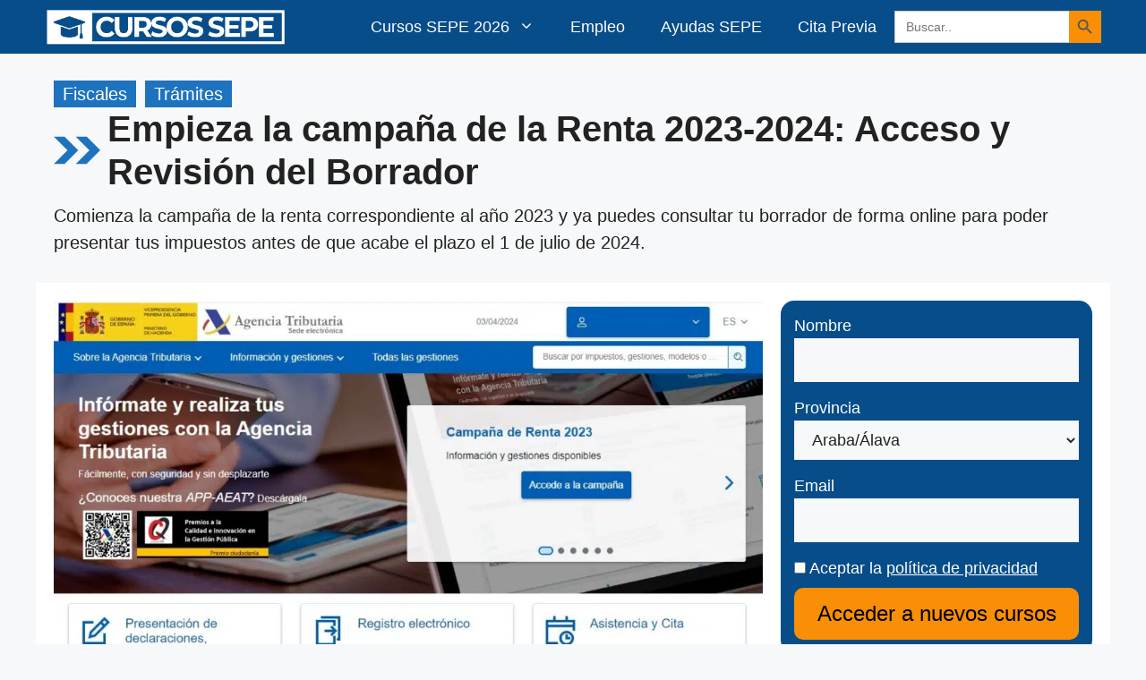

--- FILE ---
content_type: text/html; charset=utf-8
request_url: https://www.google.com/recaptcha/api2/aframe
body_size: 267
content:
<!DOCTYPE HTML><html><head><meta http-equiv="content-type" content="text/html; charset=UTF-8"></head><body><script nonce="nBoeOf16P6pVSEnWx-WlaQ">/** Anti-fraud and anti-abuse applications only. See google.com/recaptcha */ try{var clients={'sodar':'https://pagead2.googlesyndication.com/pagead/sodar?'};window.addEventListener("message",function(a){try{if(a.source===window.parent){var b=JSON.parse(a.data);var c=clients[b['id']];if(c){var d=document.createElement('img');d.src=c+b['params']+'&rc='+(localStorage.getItem("rc::a")?sessionStorage.getItem("rc::b"):"");window.document.body.appendChild(d);sessionStorage.setItem("rc::e",parseInt(sessionStorage.getItem("rc::e")||0)+1);localStorage.setItem("rc::h",'1768820743645');}}}catch(b){}});window.parent.postMessage("_grecaptcha_ready", "*");}catch(b){}</script></body></html>